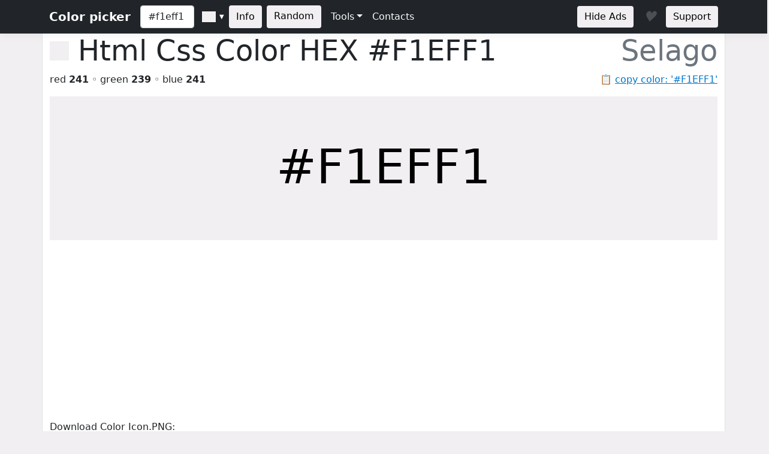

--- FILE ---
content_type: text/html; charset=utf-8
request_url: https://www.htmlcsscolor.com/hex/F1EFF1
body_size: 5299
content:
<!DOCTYPE html>
<html lang="en">
<head>
    <meta charset="utf-8" />
    <meta name="viewport" content="width=device-width, initial-scale=1.0" />
    <title>HEX color #F1EFF1, Color name: Selago, RGB(241,239,241), Windows: 15855601. - HtmlCssColor</title>
    <meta name="keywords" content="html, css, color, chart, design, #F1EFF1, 0xF1EFF1, Selago, code, rgb, hex, cmyk, hsl, hsv, hsb" />
    <meta name="description" content="#F1EFF1 (or 0xF1EFF1) is known color: Selago. HEX triplet: F1, EF and F1. RGB value is (241,239,241). Sum of RGB (Red&#x2B;Green&#x2B;Blue) = 241&#x2B;239&#x2B;241=721 (95% of max value = 765). Red value is 241 (94.53% from 255 or 33.43% from 721); Green value is 239 (93.75% from 255 or 33.15% from 721); Blue value is 241 (94.53% from 255 or 33.43% from 721); Max value from RGB is 241 - color contains mainly: red, blue. Hex color #F1EFF1 is not a web safe color. Web safe color analog (approx): #FFFFFF.  Inversed color of #F1EFF1 &#x2026;" />

    <meta property="og:title" content="HEX color #F1EFF1, Color name: Selago, RGB(241,239,241), Windows: 15855601.">
    <meta property="og:description" content="#F1EFF1 (or 0xF1EFF1) is known color: Selago. HEX triplet: F1, EF and F1. RGB value is (241,239,241). Sum of RGB (Red&#x2B;Green&#x2B;Blue) = 241&#x2B;239&#x2B;241=721 (95% of max value = 765). Red value is 241 (94.53% from 255 or 33.43% from 721); Green value is 239 (93.75% from 255 or 33.15% from 721); Blue value is 241 (94.53% from 255 or 33.43% from 721); Max value from RGB is 241 - color contains mainly: red, blue. Hex color #F1EFF1 is not a web safe color. Web safe color analog (approx): #FFFFFF.  Inversed color of #F1EFF1 &#x2026;">
    <meta property="og:image" content="https://www.htmlcsscolor.com/preview/256x256/F1EFF1.png">
    <meta property="og:url" content="https://www.htmlcsscolor.com/hex/F1EFF1">
    <meta property="og:type" content="website">

    <!-- Google tag (gtag.js) -->
<script async src="https://www.googletagmanager.com/gtag/js?id=G-03EE1H9CRP"></script>
<script>
    window.dataLayer = window.dataLayer || [];
    function gtag() { dataLayer.push(arguments); }
    gtag('js', new Date());

    gtag('config', 'G-03EE1H9CRP');
</script>

<script async src="https://pagead2.googlesyndication.com/pagead/js/adsbygoogle.js?client=ca-pub-6204451860372322" crossorigin="anonymous"></script>

    <link rel="stylesheet" href="/lib/bootstrap/dist/css/bootstrap.min.css?v=z8OR40MowJ8GgK6P89Y-hiJK5-cclzFHzLhFQLL92bg" />
    <link rel="stylesheet" href="/lib/spectrum/spectrum.min.css?v=f7DHWMSMLDrTB7si-ex6mKFVlSAzSRZxWr1y1TxrWE4" />
    <link rel="stylesheet" href="/css/bundle.min.css?v=De1WMXTycUTCORuSkHM4U6PNBhDKEHYH-JwjAkYrjik" />
</head>
<body style="background-color:#F1EFF1">

    <header>
    <nav class="navbar navbar-expand-md navbar-toggleable-md navbar-dark bg-dark box-shadow">
        <div class="container">
            <a class="navbar-brand fw-bold" href="/">Color picker</a>
            <button class="navbar-toggler" type="button" data-bs-toggle="collapse" data-bs-target=".navbar-collapse" aria-controls="navbarSupportedContent" aria-expanded="false" aria-label="Toggle navigation">
                <span class="navbar-toggler-icon"></span>
            </button>
            <div class="navbar-collapse collapse d-sm-inline-flex justify-content-between">
                <div class="d-flex">
                    <input id="colorvalue" class="form-control me-2 colorvalue" type="text" placeholder="Color" maxlength="12" value="#f1eff1">
                    <input id="colorpicker" class="colorpicker" type="text" value="#F1EFF1">
                    <button class="btn border-0 me-2 ms-1" type="button" onclick="openColor()" style="background-color:#F1EFF1;color:black">Info</button>
                    <a class="btn border-0 me-2" href="/hex/E0D907" style="background-color:#F1EFF1;color:black">Random</a>
                </div>
                <ul class="navbar-nav flex-grow-1">
                    <li class="nav-item dropdown">
                        <a class="nav-link dropdown-toggle text-light" href="#" id="support" data-bs-toggle="dropdown" aria-expanded="false">Tools</a>
                        <ul class="dropdown-menu" aria-labelledby="meta">
                            <li><a class="dropdown-item" href="/#wheel">Color wheel</a></li>
                            <li><a class="dropdown-item" href="/">Gradient generator</a></li>
                            <li><a class="dropdown-item" href="/web-safe-colors">Web safe colors</a></li>
                            <li><a class="dropdown-item" href="/random-colors">Random colors</a></li>
                            <li><hr class="dropdown-divider"></li>
                            <li><a class="dropdown-item" href="/html-color-names">HTML & CSS named colors</a></li>
                            <li><a class="dropdown-item" href="/color-names-rgb-values/A">Color names RGB values</a></li>
                        </ul>
                    </li>
                    <li class="nav-item">
                        <a class="nav-link text-light" href="/contacts">Contacts</a>
                    </li>
                </ul>
                <div class="d-flex">
                    <a class="btn border-0 me-3" href="/hideads" style="background-color:#F1EFF1;color:black">Hide Ads</a>
                    <i id="heart-icon" class="me-3 fs-4" style="color:#F1EFF1">♥</i>
                    <a class="btn border-0" href="https://koshovyi.com/support" target="_blank" style="background-color:#F1EFF1;color:black">Support</a>
                </div>
            </div>
        </div>
    </nav>
</header>

    <div class="container bg-white mt-0 border-start border-end">
        <main role="main" class="pb-3">
            
<div>
    <h1 class="display-5">
        <span style="width:32px;height:32px;display:inline-block;background-color:#F1EFF1;"></span>
        <span class="ms-0">Html Css Color HEX <strong id="copyColor">#F1EFF1</strong></span>
        <span class="float-end text-muted">Selago</span>
    </h1>
    <span class="float-end text-muted">📋 <a href="#" class="clipboard" data-clipboard-target="#copyColor">copy color: '#F1EFF1'</a></span>
    <p>red <b>241</b> ◦ green <b>239</b> ◦ blue <b>241</b></p>
</div>

<div class="row">
    <div class="col-12">
        <div style="background-color:#F1EFF1;height:240px;line-height:280px;width:100%;" class="text-center align-middle">
            <span class="display-1 m-0 p-0" style="color:black">
                #F1EFF1
            </span>
        </div>
		<div>
			Download Color Icon.PNG:<br>
			<a title="Download 16x16 PNG ICON Color #F1EFF1 (Selago) HTML CSS" href="/preview/16x16/F1EFF1.png" target="_blank">16x16</a>
			<a title="Download 32x32 PNG ICON Color #F1EFF1 (Selago) HTML CSS" href="/preview/32x32/F1EFF1.png" target="_blank">32x32</a>
			<a title="Download 64x64 PNG ICON Color #F1EFF1 (Selago) HTML CSS" href="/preview/64x64/F1EFF1.png" target="_blank">64x64</a>
			<a title="Download 128x128 PNG ICON Color #F1EFF1 (Selago) HTML CSS" href="/preview/128x128/F1EFF1.png" target="_blank">128x128</a>
			<a title="Download 256x256 PNG ICON Color #F1EFF1 (Selago) HTML CSS" href="/preview/256x256/F1EFF1.png" target="_blank">256x256</a>
		</div>
    </div>
</div>

<h2 class="mt-2">Shades of <strong>Selago</strong> #F1EFF1</h2>
<div class="container">
    <div class="row">
        <div class="col colorbox" style="background-color:#F1EFF1"><a style="color:#000000" href="/hex/F1EFF1">#F1EFF1</a></div>
        <div class="col colorbox" style="background-color:#C1BFC1"><a style="color:#000000" href="/hex/C1BFC1">#C1BFC1</a></div>
        <div class="col colorbox" style="background-color:#9A999A"><a style="color:#000000" href="/hex/9A999A">#9A999A</a></div>
        <div class="col colorbox" style="background-color:#7B7A7B"><a style="color:#ffffff" href="/hex/7B7A7B">#7B7A7B</a></div>
        <div class="col colorbox" style="background-color:#626262"><a style="color:#ffffff" href="/hex/626262">#626262</a></div>
        <div class="col colorbox" style="background-color:#4E4E4E"><a style="color:#ffffff" href="/hex/4E4E4E">#4E4E4E</a></div>
        <div class="col colorbox" style="background-color:#3E3E3E"><a style="color:#ffffff" href="/hex/3E3E3E">#3E3E3E</a></div>
        <div class="col colorbox" style="background-color:#323232"><a style="color:#ffffff" href="/hex/323232">#323232</a></div>
        <div class="col colorbox" style="background-color:#282828"><a style="color:#ffffff" href="/hex/282828">#282828</a></div>
        <div class="col colorbox" style="background-color:#202020"><a style="color:#ffffff" href="/hex/202020">#202020</a></div>
        <div class="col colorbox" style="background-color:#1A1A1A"><a style="color:#ffffff" href="/hex/1A1A1A">#1A1A1A</a></div>
        <div class="col colorbox" style="background-color:#151515"><a style="color:#ffffff" href="/hex/151515">#151515</a></div>
        <div class="col colorbox" style="background-color:#000000"><a style="color:#ffffff" href="/hex/000000">Black</a></div>
    </div>
</div>

<h2 class="mt-2">Tints of <strong>Selago</strong> #F1EFF1</h2>
<div class="container">
    <div class="row">
        <div class="col colorbox" style="background-color:#F1EFF1"><a style="color:#000000" href="/hex/F1EFF1">#F1EFF1</a></div>
        <div class="col colorbox" style="background-color:#F4F2F4"><a style="color:#000000" href="/hex/F4F2F4">#F4F2F4</a></div>
        <div class="col colorbox" style="background-color:#F6F5F6"><a style="color:#000000" href="/hex/F6F5F6">#F6F5F6</a></div>
        <div class="col colorbox" style="background-color:#F8F7F8"><a style="color:#000000" href="/hex/F8F7F8">#F8F7F8</a></div>
        <div class="col colorbox" style="background-color:#F9F9F9"><a style="color:#000000" href="/hex/F9F9F9">#F9F9F9</a></div>
        <div class="col colorbox" style="background-color:#FAFAFA"><a style="color:#000000" href="/hex/FAFAFA">#FAFAFA</a></div>
        <div class="col colorbox" style="background-color:#FBFBFB"><a style="color:#000000" href="/hex/FBFBFB">#FBFBFB</a></div>
        <div class="col colorbox" style="background-color:#FCFCFC"><a style="color:#000000" href="/hex/FCFCFC">#FCFCFC</a></div>
        <div class="col colorbox" style="background-color:#FDFDFD"><a style="color:#000000" href="/hex/FDFDFD">#FDFDFD</a></div>
        <div class="col colorbox" style="background-color:#FDFDFD"><a style="color:#000000" href="/hex/FDFDFD">#FDFDFD</a></div>
        <div class="col colorbox" style="background-color:#FDFDFD"><a style="color:#000000" href="/hex/FDFDFD">#FDFDFD</a></div>
        <div class="col colorbox" style="background-color:#FDFDFD"><a style="color:#000000" href="/hex/FDFDFD">#FDFDFD</a></div>
        <div class="col colorbox" style="background-color:#FFFFFF"><a style="color:#000000" href="/hex/FFFFFF">White</a></div>
    </div>
</div>

<div class="row">
    <div class="col-md-6 col-sm-12">
        <h2 class="mt-2">RGB</h2>

        <div class="progress">
            <div class="progress-bar ps-1 progress-r" role="progressbar" aria-valuenow="241" aria-valuemin="0" aria-valuemax="255" style="width:94.53%">
            </div>
            <span class="progress-text">&nbsp;<b>RED</b> value IS 241 (94.53% from 255) = 33.43%</span>
        </div>
        <br/>

        <div class="progress">
            <div class="progress-bar ps-1 progress-g" role="progressbar" aria-valuenow="239" aria-valuemin="0" aria-valuemax="255" style="width:93.75%">
            </div>
            <span class="progress-text">&nbsp;<b>GREEN</b> value IS 239 (93.75% from 255) = 33.15%</span>
        </div>
        <br/>

        <div class="progress">
            <div class="progress-bar ps-1 progress-b" role="progressbar" aria-valuenow="241" aria-valuemin="0" aria-valuemax="255" style="width:94.53%">
            </div>
            <span class="progress-text">&nbsp;<b>BLUE</b> value IS 241 (94.53% from 255) = 33.43%</span>
        </div>
        <br/>

        <div class="progress">
            <div class="progress-bar progress-r" role="progressbar" style="width:33.43%" aria-valuenow="15" aria-valuemin="0" aria-valuemax="100">
                <span><strong>R</strong> = 33.43%</span>
            </div>
            <div class="progress-bar progress-g" role="progressbar" style="width:33.15%" aria-valuenow="30" aria-valuemin="0" aria-valuemax="100">
                <span><strong>G</strong> = 33.15%</span>
            </div>
            <div class="progress-bar progress-b" role="progressbar" style="width:33.43%" aria-valuenow="20" aria-valuemin="0" aria-valuemax="100">
                <span><strong>B</strong> = 33.43%</span>
            </div>
        </div>

    </div>
    <div class="col-md-6 col-sm-12">
        <h2 class="mt-2">CMYK</h2>

        <div class="progress">
            <div class="progress-bar ps-1 progress-c" role="progressbar" aria-valuenow="0" aria-valuemin="0" aria-valuemax="100" style="width:0%">
            </div>
            <span class="progress-text">&nbsp;<b>C</b> value IS 0</span>
        </div>
        <br/>

        <div class="progress">
            <div class="progress-bar ps-1 progress-m" role="progressbar" aria-valuenow="0.01" aria-valuemin="0" aria-valuemax="100" style="width:1%">
            </div>
            <span class="progress-text">&nbsp;<b>M</b> value IS 0.01</span>
        </div>
        <br/>

        <div class="progress">
            <div class="progress-bar ps-1 progress-y" role="progressbar" aria-valuenow="0" aria-valuemin="0" aria-valuemax="100" style="width:0%">
            </div>
            <span class="progress-text">&nbsp;<b>Y</b> value IS 0</span>
        </div>
        <br/>

        <div class="progress">
            <div class="progress-bar ps-1 progress-k" role="progressbar" aria-valuenow="0.05" aria-valuemin="0" aria-valuemax="100" style="width:5%">
            </div>
            <span class="progress-text">&nbsp;<b>K</b> value IS 0.05</span>
        </div>

    </div>
</div>

<h2>RGB Variations</h2>
<div class="row text-center align-middle">
    <div class="col-4 col-md-2">
        <span>RGB:</span>
        <div class="colorbox-rgb mt-2" style="background-color:#F1EFF1;color:#000000">
            <a href="/hex/F1EFF1" style="color:#000000">#F1EFF1</a>
        </div>
    </div>
    <div class="col-4 col-md-2">
        <span>RBG:</span>
        <div class="colorbox-rgb mt-2" style="background-color:#F1F1EF;color:#000000">
            <a href="/hex/F1F1EF" style="color:#000000">#F1F1EF</a>
        </div>
    </div>
    <div class="col-4 col-md-2">
        <span>GRB:</span>
        <div class="colorbox-rgb mt-2" style="background-color:#EFF1F1;color:#000000">
            <a href="/hex/EFF1F1" style="color:#000000">#EFF1F1</a>
        </div>
    </div>
    <div class="col-4 col-md-2">
        <span>GBR:</span>
        <div class="colorbox-rgb mt-2" style="background-color:#EFF1F1;color:#000000">
            <a href="/hex/EFF1F1" style="color:#000000">#EFF1F1</a>
        </div>
    </div>
    <div class="col-4 col-md-2">
        <span>BRG:</span>
        <div class="colorbox-rgb mt-2" style="background-color:#F1F1F1;color:#000000">
            <a href="/hex/F1F1F1" style="color:#000000">#F1F1F1</a>
        </div>
    </div>
    <div class="col-4 col-md-2">
        <span>BGR:</span>
        <div class="colorbox-rgb mt-2" style="background-color:#F1EFF1;color:#000000">
            <a href="/hex/F1EFF1" style="color:#000000">#F1EFF1</a>
        </div>
    </div>
</div>

<div class="row">
    <div class="col-lg-8 col-sm-12">
        <h2 class="mt-2">Color information</h2>
        <p style="text-align:justify"><b>#F1EFF1</b> (or <b>0xF1EFF1</b>) is known <b>color</b>: <strong><a href="/hex/F1EFF1">Selago</a></strong>. HEX triplet: <b>F1</b>, <b>EF</b> and <b>F1</b>. <b>RGB</b> value is (241,239,241). Sum of RGB (Red+Green+Blue) = 241+239+241=721 (<i>95%</i> of max value = 765). <b>Red</b> value is 241 (<i>94.53%</i> from <i>255</i> or <i>33.43%</i> from <i>721</i>); <b>Green</b> value is 239 (<i>93.75%</i> from <i>255</i> or <i>33.15%</i> from <i>721</i>); <b>Blue</b> value is 241 (<i>94.53%</i> from <i>255</i> or <i>33.43%</i> from <i>721</i>); Max value from RGB is 241 - color contains mainly: red, blue. <b>Hex color #F1EFF1</b> is not a <b>web safe color</b>. Web safe color analog (approx): <a href="/hex/FFFFFF">#FFFFFF</a>.  Inversed color of #F1EFF1 is <a href="/hex/0E100E">#0E100E</a>. Grayscale: <a href="/hex/EFEFEF">#EFEFEF</a>.  Windows color (decimal): -921615 or <b>15855601</b>. OLE color: 15855601.</p><p style="text-align:justify"><b>HSL</b> color <i>Cylindrical-coordinate representation</i> of color #F1EFF1: <b>hue</b> angle of 300º degrees, <b>saturation</b>: 0.07, <b>lightness</b>: 0.94%. <b>HSV</b> value (or <b>HSB</b> Brightness) of color is 0.95% and HSV saturation: 0.01%. Process <b>color model</b> (Four color, <b>CMYK</b>) of #F1EFF1 is <i>Cyan</i> = 0, <i>Magento</i> = 0.01, <i>Yellow</i> = 0 and <i>Black</i> (K on CMYK) = 0.05.</p>
    </div>
    <div class="col-lg-4 col-sm-12">
        <h2 class="mt-2">Color convert</h2>
        <table class="table table-hover table-bordered">
            <tbody>
                <tr>
                    <td class="fw-bold">RGB</td>
                    <td>241</td>
                    <td>239</td>
                    <td>241</td>
                    <td>-</td>
                </tr>
                <tr>
                    <td class="fw-bold">CMYK</td>
                    <td>0</td>
                    <td>0.01</td>
                    <td>0</td>
                    <td>0.05</td>
                </tr>
                <tr>
                    <td class="fw-bold">HSL</td>
                    <td>300º</td>
                    <td>0.07%</td>
                    <td>0.94%</td>
                    <td>-</td>
                </tr>
                <tr>
                    <td class="fw-bold">HSV(B)</td>
                    <td>300º</td>
                    <td>0.01%</td>
                    <td>0.95%</td>
                    <td>-</td>
                </tr>
                <tr>
                    <td class="fw-bold">XYZ</td>
                    <td>83.02</td>
                    <td>86.78</td>
                    <td>95.59</td>
                    <td>-</td>
                </tr>
                <tr>
                    <td class="fw-bold">YUV</td>
                    <td>239.83</td>
                    <td>128.66</td>
                    <td>128.84</td>
                    <td>-</td>
                </tr>
            </tbody>
        </table>
    </div>
</div>

<div class="table-responsive">
    <table class="table table-hover table-bordered">
        <thead>
            <tr>
                <th>System</th>
                <th><a href="/hex/FF0000" title="Red color information">Red</a></th>
                <th><a href="/hex/00FF00" title="Green color information">Green</a></th>
                <th><a href="/hex/0000FF" title="Blue color information">Blue</a></th>
                <th><a href="/hex/00FFFF" title="Cyan color information">C</a></th>
                <th><a href="/hex/FF00FF" title="Magenta color information">M</a></th>
                <th><a href="/hex/FFFF00" title="Yellow color information">Y</a></th>
                <th><a href="/hex/000000" title="Black color information">K</a></th>
                <th>H</th>
                <th>S</th>
                <th>L</th>
            </tr>
        </thead>
        <tbody>
            <tr>
                <td>Decimal</td>
                <td>241</td>
                <td>239</td>
                <td>241</td>
                <td>0</td>
                <td>0.01</td>
                <td>0</td>
                <td>0.05</td>
                <td>300</td>
                <td>0.07</td>
                <td>0.94</td>
            </tr>
            <tr>
                <td>Hex</td>
                <td>F1</td>
                <td>EF</td>
                <td>F1</td>
                <td>0</td>
                <td>1</td>
                <td>0</td>
                <td>5</td>
                <td>12C</td>
                <td>7</td>
                <td>5E</td>
            </tr>
            <tr>
                <td>Octal</td>
                <td>361</td>
                <td>357</td>
                <td>361</td>
                <td>0</td>
                <td>1</td>
                <td>0</td>
                <td>5</td>
                <td>454</td>
                <td>7</td>
                <td>136</td>
            </tr>
            <tr>
                <td>Binary</td>
                <td>11110001</td>
                <td>11101111</td>
                <td>11110001</td>
                <td>0</td>
                <td>1</td>
                <td>0</td>
                <td>101</td>
                <td>100101100</td>
                <td>111</td>
                <td>1011110</td>
            </tr>
        </tbody>
    </table>
</div>

<h2 class="mt-2">Color Harmonies of #F1EFF1</h2>
<div class="row">

    <div class="col-md-6 col-sm-6">
        <h3><b>Triadic</b> Colors</h3>

        <div class="row">
            <div class="col-6">
                <div class="colorbox" style="background-color:#F1F1EF">
                    <a href="/hex/F1F1EF" style="color:#000000">
                        #F1F1EF
                    </a>
                </div>
            </div>
            <div class="col-6">
                <div class="colorbox" style="background-color:#EFF1F1">
                    <a href="/hex/EFF1F1" style="color:#000000">
                        #EFF1F1
                    </a>
                </div>
            </div>
        </div>
    </div>

    <div class="col-md-6 col-sm-6">
        <h3><b>Analogous</b> colors</h3>
        <div class="row">
            <div class="col-6">
                <div class="colorbox" style="background-color:#F1EFF0">
                    <a href="/hex/F1EFF0" style="color:#000000">
                    #F1EFF0
                    </a>
                </div>
            </div>
            <div class="col-6">
                <div class="colorbox" style="background-color:#F0EFF1">
                    <a href="/hex/F0EFF1" style="color:#000000">
                    #F0EFF1
                    </a>
                </div>
            </div>
        </div>
    </div>

    <div class="col-md-12 col-sm-12">
        <h3><b>Split complements</b> colors</h3>
        <div class="row">
            <div class="col-6">
                <div class="colorbox" style="background-color:#F0F1EF">
                    <a href="/hex/F0F1EF" style="color:#000000">
                    #F0F1EF
                    </a>
                </div>
            </div>
            <div class="col-6">
                <div class="colorbox" style="background-color:#EFF1F0">
                    <a href="/hex/EFF1F0" style="color:#000000">
                    #EFF1F0
                    </a>
                </div>
            </div>
        </div>
    </div>

    <div class="col-12">
        <h3><b>Complementary</b> color</h3>
        <div class="colorbox" style="background-color:#EFF1EF">
            <a href="/hex/EFF1EF" style="color:#000000">
            #EFF1EF
            </a>
        </div>
    </div>

</div>

<h2 class="mt-2">Monochromatic Colors of #F1EFF1</h2>
<div class="container">
    <div class="row">
        <div class="colorbox col-12" style="background-color:#FBFAFB">
                <a href="/hex/FBFAFB" style="color:#000000">
            #FBFAFB
            </a>
        </div>
        <div class="colorbox col-12" style="background-color:#F8F7F8">
                <a href="/hex/F8F7F8" style="color:#000000">
            #F8F7F8
            </a>
        </div>
        <div class="colorbox col-12" style="background-color:#BAB9BA">
                <a href="/hex/BAB9BA" style="color:#000000">
            #BAB9BA
            </a>
        </div>
        <div class="colorbox col-12" style="background-color:#B4B3B4">
                <a href="/hex/B4B3B4" style="color:#000000">
            #B4B3B4
            </a>
        </div>
        <div class="colorbox col-12" style="background-color:#787778">
                <a href="/hex/787778" style="color:#ffffff">
            #787778
            </a>
        </div>
        <div class="colorbox col-12" style="background-color:#5A595A">
                <a href="/hex/5A595A" style="color:#ffffff">
            #5A595A
            </a>
        </div>
    </div>
</div>

<div class="row">
    <div class="col-md-6 col-sm-12">
        <h3 class="mt-2">Black with #F1EFF1</h3>
        <div class="bw-black-box" style="border-color:#F1EFF1;">
            <div style="background-color:#F1EFF1;">
                <h3 class="bw-hb"><b>Text</b> Example</h3>
            </div>
            <br>
            <h3 class="bw-hb" style="color:#F1EFF1;border:solid 1px #F1EFF1;"><b>Text</b> Example</h3>
        </div>
    </div>
    <div class="col-md-6 col-sm-12">
        <h3 class="mt-2">White with #F1EFF1</h3>
        <div class="bw-white-box" style="border-color:#F1EFF1;">
            <div style="background-color:#F1EFF1;">
                <h3 class="bw-hw"><b>Text</b> Example</h3>
            </div>
            <br>
            <h3 class="bw-hw" style="color:#F1EFF1;border:solid 1px #F1EFF1;"><b>Text</b> Example</h3>
        </div>
    </div>
</div>

<h2 class="mt-2">HTML Codes & Css <small>Web design</small></h2>
<div class="row">
    <div class="col-md-4 col-sm-12">
        <p class="mt-2"><b>color</b> css</p>
        <div class="highlight hl-bg">
            <code>
                &lt;style&gt;<br>
                &nbsp;<b><abbr title="Paragraph HTML Tag">p</abbr></b> { color: <b>#F1EFF1</b>; }<br><br>
                &nbsp;<b><abbr title="Paragraph HTML Tag set RGB">p</abbr></b> { color: <b>rgb(241,239,241)</b>; }<br><br>
                &nbsp;<b>H1</b>.<abbr title="Your CSS Class for H1 HTML Tag">HeaderClassName</abbr><br>&nbsp;{<br>&nbsp;&nbsp;&nbsp;color: <b>#F1EFF1</b>;<br>&nbsp;}<br>
                &nbsp;.<abbr title="Your CSS Class for any HTML object">AnyTagClassName</abbr><br>&nbsp;{<br>&nbsp;&nbsp;&nbsp;color: <b>#F1EFF1</b>;<br>&nbsp;}<br>
                &lt;/style&gt;
            </code>
        </div>
    </div>
    <div class="col-md-4 col-sm-12">
        <p class="mt-2"><b>background-color</b> css</p>
        <div class="highlight hl-bg">
            <code>
                &lt;style&gt;<br>
                &nbsp;<b><abbr title="Background for anchor (link) A HTML Tag">a</abbr></b> { background-color: <b>#F1EFF1</b>; }<br><br>
                &nbsp;<b><abbr title="Background for anchor (link) A HTML Tag set RGB">a</abbr></b> { background-color: <b>rgb(241,239,241)</b>; }<br><br>
                &nbsp;<b>div</b>.<abbr title="Your Background CSS Class for DIV HTML Tag">DivClassName</abbr><br>&nbsp;{<br>&nbsp;&nbsp;&nbsp;background-color: <b>#F1EFF1</b>;<br>&nbsp;}<br>
                &nbsp;.<abbr title="Your Background CSS Class for any HTML object">BgClassName</abbr><br>&nbsp;{<br>&nbsp;&nbsp;&nbsp;background-color: <b>#F1EFF1</b>;<br>&nbsp;}<br>
                &lt;/style&gt;
            </code>
        </div>
    </div>
    <div class="col-md-4 col-sm-12">
        <p class="mt-2"><b>border-color</b> css</p>
        <div class="highlight hl-bg">
            <code>
                &lt;style&gt;<br>
                &nbsp;<b><abbr title="Border color for label (span) HTML Tag">span</abbr></b> { border-color: <b>#F1EFF1</b>; }<br><br>
                &nbsp;<b><abbr title="Border color for label (span) HTML Tag set RGB">span</abbr></b> { border-color: <b>rgb(241,239,241)</b>; }<br><br>
                &nbsp;<b>td</b>.<abbr title="Your border color CSS Class for table cell TD HTML Tag">TdClassName</abbr><br>&nbsp;{<br>&nbsp;&nbsp;&nbsp;border-color: <b>#F1EFF1</b>;<br>&nbsp;}<br>
                &nbsp;.<abbr title="Your border color CSS Class for any HTML object">TagClassName</abbr><br>&nbsp;{<br>&nbsp;&nbsp;&nbsp;border-color: <b>#F1EFF1</b>;<br>&nbsp;}<br>
                &lt;/style&gt;
            </code>
        </div>
    </div>
</div>

        </main>
        <footer class="border-top text-muted mt-3 pt-3 pb-3">
    &copy; 2014-2026 <b>HtmlCssColor.com</b> <a href="https://koshovyi.com" target="_blank">Dmytro Koshovyi</a>. Ukraine, Kyiv/Mykolaiv. <a href="/contacts">Contacts</a>
</footer>

    </div>
    
    <script src="/lib/jquery/dist/jquery.min.js?v=9_aliU8dGd2tb6OSsuzixeV4y_faTqgFtohetphbbj0" defer></script>
    <script src="/lib/bootstrap/dist/js/bootstrap.bundle.min.js?v=KuvCVS19rfTjoLgMyDDCdOkRRlhNrY4psEM4uezts2M" defer></script>
    <script src="/lib/spectrum/spectrum.min.js?v=VQbPFecGajMAZ-kOC5T3BWxXULtHafNGbtBtuMlm-7w" defer></script>
    <script src="/lib/clipboard.js/clipboard.min.js?v=4XodgW4TwIJuDtf-v6vDJ39FVxI0veC_kSCCmnFp7ck" defer></script>
    <script src="/js/bundle.min.js?v=PAoJd-aekl9PfiKgH2Hkz3N2ZuF1TOh0bPgoo7ANSqM" defer></script>
    
</body>
</html>


--- FILE ---
content_type: text/html; charset=utf-8
request_url: https://www.google.com/recaptcha/api2/aframe
body_size: 268
content:
<!DOCTYPE HTML><html><head><meta http-equiv="content-type" content="text/html; charset=UTF-8"></head><body><script nonce="GtlfWZmioLHbNGB9aqlxOw">/** Anti-fraud and anti-abuse applications only. See google.com/recaptcha */ try{var clients={'sodar':'https://pagead2.googlesyndication.com/pagead/sodar?'};window.addEventListener("message",function(a){try{if(a.source===window.parent){var b=JSON.parse(a.data);var c=clients[b['id']];if(c){var d=document.createElement('img');d.src=c+b['params']+'&rc='+(localStorage.getItem("rc::a")?sessionStorage.getItem("rc::b"):"");window.document.body.appendChild(d);sessionStorage.setItem("rc::e",parseInt(sessionStorage.getItem("rc::e")||0)+1);localStorage.setItem("rc::h",'1768942552483');}}}catch(b){}});window.parent.postMessage("_grecaptcha_ready", "*");}catch(b){}</script></body></html>